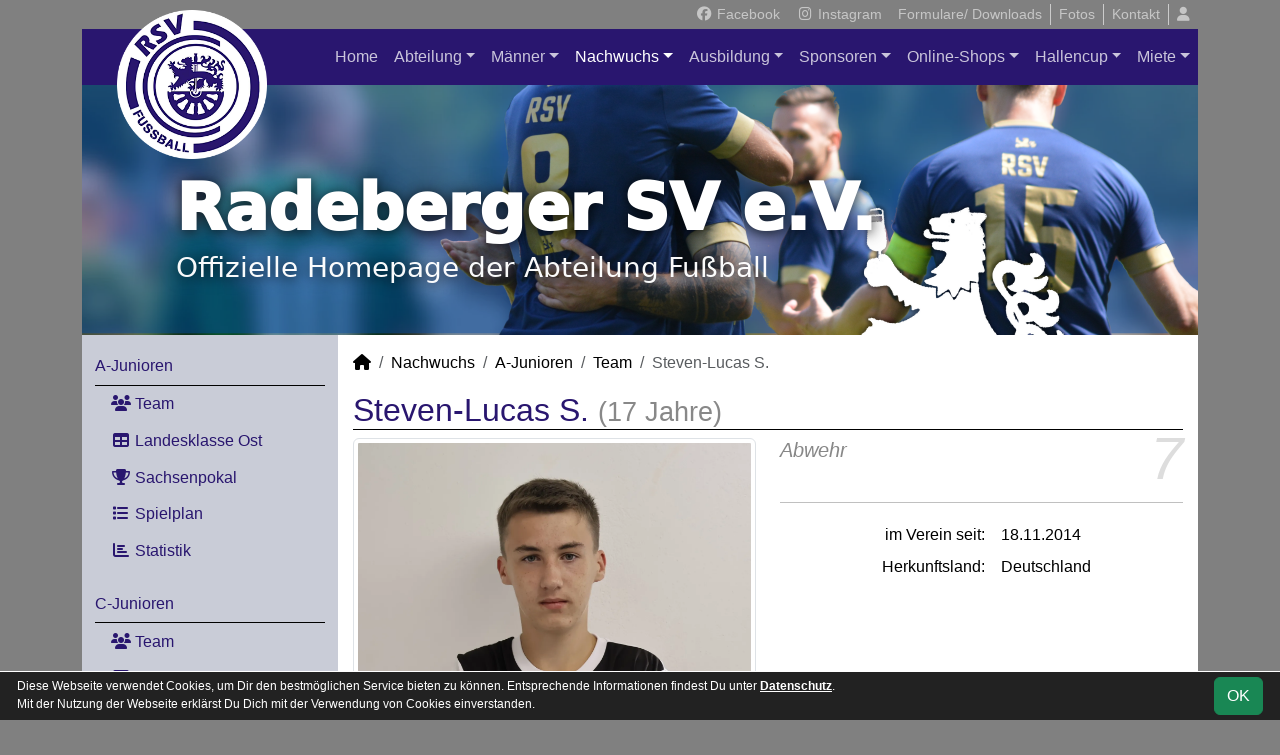

--- FILE ---
content_type: text/html; charset=utf-8
request_url: https://www.radebergersv-fussball.de/nachwuchs/spieler/394
body_size: 7156
content:
<!DOCTYPE HTML>
<html lang="de">
<head>
<title>Steven-Lucas S.</title>
<meta charset="utf-8">
<meta http-equiv="X-UA-Compatible" content="IE=edge">
<meta name="google-site-verification" content="9tG6049QuHKPKuop0XoNGAvuWTvc6pQETpAi5gn-16k">
<meta name="description" content="Auf der offiziellen Webseite des Radeberger SV, Abt. Fußball wird der Verein mit allen Mannschaften und Mitgliedern vorgestellt. Es gibt zahlreiche Statistiken zu Spieltag und Spielern, viele Fotos und vieles mehr. (C) soccero">
<meta name="keywords" content="Radeberger SV, Abt. Fußball e.V., Verein, Fussball, News, Fußball, Sportverein, scipmanager, soccero, Steven-Lucas S., Abwehr">
<meta name="author" content="zoommedia | www.soccero.de">
<meta name="viewport" content="width=device-width, initial-scale=1.0">
<link rel="icon" type="image/png" sizes="96x96" href="/favicon.png">
<link rel="icon" type="image/png" sizes="144x144" href="/templates/favicons/favicon-144x144.png">
<link rel="icon" type="image/png" sizes="192x192" href="/templates/favicons/favicon-192x192.png">
<link rel="icon" type="image/png" sizes="512x512" href="/templates/favicons/favicon-512x512.png">
<link rel="apple-touch-icon" type="image/png" sizes="180x180" href="/templates/favicons/apple-touch-icon.png">
<script async src="https://pagead2.googlesyndication.com/pagead/js/adsbygoogle.js?client=ca-pub-7540198011242886" crossorigin="anonymous"></script><link type="text/css" rel="stylesheet" href="/media/minified/core.bs5.min.css">
<link rel="stylesheet" type="text/css" href="/media/wp_scip/scip.core.css?20250714">
<link rel="stylesheet" type="text/css" href="/media/wp_scip/style.core.css?20230517">
<link rel="stylesheet" type="text/css" href="/templates/style.css">
<script>const CMSdevelop = 0; BSversion = 5; CMSmedia = '/media'; CMSwww = '';</script>
<script src="/media/core/core.head.js?20250507"></script>
<script src="/media/core/jquery/jquery-3.6.0.min.js"></script>
<script src="/media/core/axios/1.4.0/axios.min.js"></script><link rel="alternate" type="application/rss+xml" title="News" href="https://www.radebergersv-fussball.de/feed">
</head>
<body>
<div class="container">

  <!-- *****************************************************************************************************************************************
    HEADER
  ****************************************************************************************************************************************** -->
  <header>
    <!-- Wappen -->
    <a class="scip-wappen d-none d-lg-inline" href="/"></a>
    <a class="scip-wappen-md d-lg-none" href="/"></a>

    <!-- Button für Responsive Navigation -->
    <nav id="cms_nav_mobile_btn" class="d-block d-lg-none">
      <button class="navbar-toggler navbar-dark" type="button" data-bs-toggle="offcanvas" data-bs-target="#offcanvasMobile">
        <span class="navbar-toggler-icon"></span>
      </button>
    </nav>

    <!-- Responsive Navigation -->
    <!--  tabindex="-1" -> JS Fehler bei Login -> modal Maximum call stack size exceeded." -->
    <div class="offcanvas offcanvas-start" data-bs-scroll="true" tabindex="-1" id="offcanvasMobile" style="width:250px; max-width:80%">
      <div class="offcanvas-body p-0">
        <nav id="cms_nav_mobile"></nav>
      </div>
    </div>

    <nav class="navbar navbar-expand-md justify-content-end" id="cms_nav2"></nav>
    <div class="d-flex flex-column"><!-- PER OPTION reverse -->
     <nav class="navbar navbar-expand-md" id="cms_nav"></nav>
      <div class="scip-title">
      <div style="max-width: 980px; margin: 0 auto; padding: 10px; font-family: system-ui,-apple-system,Segoe UI,Roboto,Arial,sans-serif; text-align: left;">
<div style="color: #fff; font-weight: 950; letter-spacing: .2px; line-height: 1.05; font-size: clamp(36px,5.6vw,64px); text-shadow: 0 2px 12px rgba(0,0,0,.60),      0 0 22px rgba(0,0,0,.50);">Radeberger SV e.V.</div>
<div style="margin-top: 8px; color: #fff; font-size: clamp(18px,2.4vw,28px); opacity: .98; line-height: 1.25; text-shadow: 0 2px 12px rgba(0,0,0,.60),      0 0 22px rgba(0,0,0,.50);">Offizielle Homepage der Abteilung Fußball</div>
</div>    </div>
  </div>
 </header>

  <!-- *****************************************************************************************************************************************
    MAIN WRAPPER
  ****************************************************************************************************************************************** -->

  <main class="d-flex flex-row">
  <!-- *****************************************************************************************************************************************
    SIDEBAR
  ****************************************************************************************************************************************** -->
    <aside class="cms-sidebar d-none d-lg-block">
          	<nav id="cms_nav_sidebar"><a class="nav-item nav-link" href="/nachwuchs/a-junioren">A-Junioren</a><ul><li class="nav-item"><a class="nav-link" href="/nachwuchs/a-junioren/team"><i class="fas fa-users fa-fw"></i> Team</a></li><li class="nav-item"><a class="nav-link" href="/nachwuchs/a-junioren/liga"><i class="fas fa-table fa-fw"></i> Landesklasse Ost</a></li><li class="nav-item"><a class="nav-link" href="/nachwuchs/a-junioren/cup-656"><i class="fas fa-trophy fa-fw"></i> Sachsenpokal</a></li><li class="nav-item"><a class="nav-link" href="/nachwuchs/a-junioren/spiele"><i class="fas fa-list fa-fw"></i> Spielplan</a></li><li class="nav-item"><a class="nav-link" href="/nachwuchs/a-junioren/statistik"><i class="fas fa-chart-bar fa-fw"></i> Statistik</a></li></ul><a class="nav-item nav-link" href="/nachwuchs/c-junioren">C-Junioren</a><ul><li class="nav-item"><a class="nav-link" href="/nachwuchs/c-junioren/team"><i class="fas fa-users fa-fw"></i> Team</a></li><li class="nav-item"><a class="nav-link" href="/nachwuchs/c-junioren/liga-658"><i class="fas fa-table fa-fw"></i> Stadtliga A Quali 2</a></li><li class="nav-item"><a class="nav-link" href="/nachwuchs/c-junioren/liga-684"><i class="fas fa-table fa-fw"></i> Stadtliga A Meisterrunde</a></li><li class="nav-item"><a class="nav-link" href="/nachwuchs/c-junioren/liga"><i class="fas fa-table fa-fw"></i> Stadtliga B C-Junioren Abstiegsrunde</a></li><li class="nav-item"><a class="nav-link" href="/nachwuchs/c-junioren/spiele"><i class="fas fa-list fa-fw"></i> Spielplan</a></li><li class="nav-item"><a class="nav-link" href="/nachwuchs/c-junioren/statistik"><i class="fas fa-chart-bar fa-fw"></i> Statistik</a></li></ul><a class="nav-item nav-link" href="/nachwuchs/c2-junioren">C2-Junioren</a><ul><li class="nav-item"><a class="nav-link" href="/nachwuchs/c2-junioren/team"><i class="fas fa-users fa-fw"></i> Team</a></li><li class="nav-item"><a class="nav-link" href="/nachwuchs/c2-junioren/friendly-659"><i class="fas fa-trophy fa-fw"></i> Freundschaftsspiele</a></li><li class="nav-item"><a class="nav-link" href="/nachwuchs/c2-junioren/liga"><i class="fas fa-table fa-fw"></i> Stadtliga B Abstiegsrunde</a></li><li class="nav-item"><a class="nav-link" href="/nachwuchs/c2-junioren/spiele"><i class="fas fa-list fa-fw"></i> Spielplan</a></li><li class="nav-item"><a class="nav-link" href="/nachwuchs/c2-junioren/statistik"><i class="fas fa-chart-bar fa-fw"></i> Statistik</a></li></ul><a class="nav-item nav-link" href="/nachwuchs/d-junioren">D-Junioren</a><ul><li class="nav-item"><a class="nav-link" href="/nachwuchs/d-junioren/team"><i class="fas fa-users fa-fw"></i> Team</a></li><li class="nav-item"><a class="nav-link" href="/nachwuchs/d-junioren/liga-660"><i class="fas fa-table fa-fw"></i> Stadtoberliga Quali 2</a></li><li class="nav-item"><a class="nav-link" href="/nachwuchs/d-junioren/cup-673"><i class="fas fa-trophy fa-fw"></i> Stadtpokal Dresden</a></li><li class="nav-item"><a class="nav-link" href="/nachwuchs/d-junioren/cup-675"><i class="fas fa-trophy fa-fw"></i> Sachsenpokal</a></li><li class="nav-item"><a class="nav-link" href="/nachwuchs/d-junioren/liga"><i class="fas fa-table fa-fw"></i> Stadtoberliga Gold Herbst</a></li><li class="nav-item"><a class="nav-link" href="/nachwuchs/d-junioren/spiele"><i class="fas fa-list fa-fw"></i> Spielplan</a></li><li class="nav-item"><a class="nav-link" href="/nachwuchs/d-junioren/statistik"><i class="fas fa-chart-bar fa-fw"></i> Statistik</a></li></ul><a class="nav-item nav-link" href="/nachwuchs/d2-junioren">D2-Junioren</a><ul><li class="nav-item"><a class="nav-link" href="/nachwuchs/d2-junioren/team"><i class="fas fa-users fa-fw"></i> Team</a></li><li class="nav-item"><a class="nav-link" href="/nachwuchs/d2-junioren/liga-661"><i class="fas fa-table fa-fw"></i> Stadtliga A Pool 1 Quali 2</a></li><li class="nav-item"><a class="nav-link" href="/nachwuchs/d2-junioren/liga"><i class="fas fa-table fa-fw"></i> Stadtliga A Pool 1 Silber Herbst</a></li><li class="nav-item"><a class="nav-link" href="/nachwuchs/d2-junioren/spiele"><i class="fas fa-list fa-fw"></i> Spielplan</a></li><li class="nav-item"><a class="nav-link" href="/nachwuchs/d2-junioren/statistik"><i class="fas fa-chart-bar fa-fw"></i> Statistik</a></li></ul><a class="nav-item nav-link" href="/nachwuchs/d3-junioren">D3-Junioren</a><ul><li class="nav-item"><a class="nav-link" href="/nachwuchs/d3-junioren/team"><i class="fas fa-users fa-fw"></i> Team</a></li><li class="nav-item"><a class="nav-link" href="/nachwuchs/d3-junioren/liga-662"><i class="fas fa-table fa-fw"></i> Stadtliga A Pool 2 Quali 2</a></li><li class="nav-item"><a class="nav-link" href="/nachwuchs/d3-junioren/liga"><i class="fas fa-table fa-fw"></i> Stadtliga A Pool 2 Silber Herbst</a></li><li class="nav-item"><a class="nav-link" href="/nachwuchs/d3-junioren/spiele"><i class="fas fa-list fa-fw"></i> Spielplan</a></li><li class="nav-item"><a class="nav-link" href="/nachwuchs/d3-junioren/statistik"><i class="fas fa-chart-bar fa-fw"></i> Statistik</a></li></ul><a class="nav-item nav-link" href="/nachwuchs/d4-junioren">D4-Junioren</a><ul><li class="nav-item"><a class="nav-link" href="/nachwuchs/d4-junioren/team"><i class="fas fa-users fa-fw"></i> Team</a></li></ul><a class="nav-item nav-link" href="/nachwuchs/e-junioren">E-Junioren</a><ul><li class="nav-item"><a class="nav-link" href="/nachwuchs/e-junioren/team"><i class="fas fa-users fa-fw"></i> Team</a></li><li class="nav-item"><a class="nav-link" href="/nachwuchs/e-junioren/liga"><i class="fas fa-table fa-fw"></i> Pool grün (6gg6)</a></li></ul><a class="nav-item nav-link" href="/nachwuchs/e2-junioren">E2-Junioren</a><ul><li class="nav-item"><a class="nav-link" href="/nachwuchs/e2-junioren/team"><i class="fas fa-users fa-fw"></i> Team</a></li><li class="nav-item"><a class="nav-link" href="/nachwuchs/e2-junioren/liga"><i class="fas fa-table fa-fw"></i> Pool orange (6gg6)</a></li></ul><a class="nav-item nav-link" href="/nachwuchs/f-junioren">F-Junioren</a><ul><li class="nav-item"><a class="nav-link" href="/nachwuchs/f-junioren/team"><i class="fas fa-users fa-fw"></i> Team</a></li><li class="nav-item"><a class="nav-link" href="/nachwuchs/f-junioren/liga"><i class="fas fa-table fa-fw"></i> Pool grün (5gg5)</a></li></ul><a class="nav-item nav-link" href="/nachwuchs/f2-junioren">F2-Junioren</a><ul><li class="nav-item"><a class="nav-link" href="/nachwuchs/f2-junioren/team"><i class="fas fa-users fa-fw"></i> Team</a></li><li class="nav-item"><a class="nav-link" href="/nachwuchs/f2-junioren/liga"><i class="fas fa-table fa-fw"></i> Pool türkis (5gg5)</a></li></ul><a class="nav-item nav-link" href="/nachwuchs/f3-junioren">F3-Junioren</a><ul><li class="nav-item"><a class="nav-link" href="/nachwuchs/f3-junioren/team"><i class="fas fa-users fa-fw"></i> Team</a></li><li class="nav-item"><a class="nav-link" href="/nachwuchs/f3-junioren/liga"><i class="fas fa-table fa-fw"></i> Pool lila (3gg3)</a></li></ul><a class="nav-item nav-link" href="/nachwuchs/g-junioren">G-Junioren</a><ul><li class="nav-item"><a class="nav-link" href="/nachwuchs/g-junioren/team"><i class="fas fa-users fa-fw"></i> Team</a></li><li class="nav-item"><a class="nav-link" href="/nachwuchs/g-junioren/liga"><i class="fas fa-table fa-fw"></i> Stadtliga 3gg3</a></li></ul><a class="nav-item nav-link" href="/nachwuchs/archiv">Archiv</a><ul><li class="nav-item"><a class="nav-link" href="/nachwuchs/archiv/">2010 - 2024</a></li></ul></nav>
      <br><div class="scip-sponsor"><a href="/sponsoren/67-connex-steuer-und-wirtschaftsberatung-gmbh"><img alt="Connex Steuer- und Wirtschaftsberatung GmbH" src="/assets/img_sponsors/67.webp"></a></div><br><img style="margin-top:50px;" alt="powered by soccero" src="/media/wp_scip/img/powered_by_soccero.png">    </aside>

  <!-- *****************************************************************************************************************************************
    CONTENT
  ****************************************************************************************************************************************** -->
    <div class="cms-content pt-3 w-100">
      <nav aria-label="breadcrumb"><ol class="breadcrumb"><li class="breadcrumb-item"><a href="/"><i class="fas fa-home"></i></a></li><li class="breadcrumb-item"><a href="/nachwuchs">Nachwuchs</a></li><li class="breadcrumb-item"><a href="/nachwuchs/a-junioren">A-Junioren</a></li><li class="breadcrumb-item"><a href="/nachwuchs/a-junioren/team">Team</a></li><li class="breadcrumb-item active" aria-current="page">Steven-Lucas S.</li></ol></nav>      <nav id="cms_nav_content"></nav>
      <h1>Steven-Lucas S. <small class="text-muted">(17 Jahre)</small></h1><div class="row" >
<div class="col-md-6" >
    <img  src="/assets/img_players/large/394.webp" alt="Steven-Lucas S." class="img-thumbnail"></div>
<div class="col-md-6" >
   <div class="float-end">
     <span style="font-size:60px; color:#ddd; line-height:0.7em;"><em>7</em></span>
   </div>
   <span class="text-muted" style="font-size:20px; color2:#ccc;line-height:1.2em;"><em>Abwehr</em></span>
   <div class="clearfix"></div>
   <hr>
   <table class="table noline table-sm">
    
	  	  <tr>
	    <td class="quest">im Verein seit:</td>
	    <td class="reply">18.11.2014</td>
	  </tr>
	  	  	  <tr>
	    <td class="quest">Herkunftsland:</td>
	    <td class="reply">Deutschland</td>
	  </tr>
	  	  
		  		  		  		  		  		  	    </table>
    </div>
    </div>

<br>
<br>

<h2>Saisonstatistik</h2>

<div class="cms-offset-padding">
<table class="table noline cms-table-sticky">
  <thead>
    <tr class="line-color">
      <th class="d-none d-sm-table-cell py-0">&nbsp;</th>
      <th>&nbsp;</th>
      <th class="w5em text-center"><img src="/media/wp_scip/img/icon_matches.png" title="Spiele" alt="Spiele"></th>
      <th class="w5em text-center"><img src="/media/wp_scip/img/icon_goals.png" title="Tore" alt="Tore"></th>
      <th class="w5em text-center"><img src="/media/wp_scip/img/icon_assists.png" title="Vorlagen" alt="Vorlagen"></th>
      <th class="w5em text-center"><img src="/media/wp_scip/img/icon_yellow.png" title="Gelbe Karten" alt="Gelbe Karten"></th>
      <th class="w5em text-center"><img src="/media/wp_scip/img/icon_yellow_red.png" title="Gelb-Rote Karten" alt="Gelb-Rote Karten"></th>
      <th class="w5em text-center"><img src="/media/wp_scip/img/icon_red.png" title="Rote Karten" alt="Rote Karten"></th>
      <th class="w5em text-center"><img src="/media/wp_scip/img/icon_in.png" title="Einwechslungen" alt="Einwechslungen"></th>
      <th class="w5em text-center"><img src="/media/wp_scip/img/icon_out.png" title="Auswechslungen" alt="Auswechslungen"></th>
    </tr>
  </thead>
  <tbody>
	<tr class="bg1 line-top">
	  <td class="d-none d-sm-table-cell py-0"></td>
	  <td colspan="9" class="bold py-0"><div class="d-sm-none mt-2">2025/26</div></td>
	</tr>
	<tr class="bg1">
	  <td class="bold d-none d-sm-table-cell">2025/26</td>
	  <td class="nowrap">A-Junioren</td>
	  <td class="text-center"><a class="notd" href="/nachwuchs/statistik/spiele/2025-26/394/a-junioren">12</a></td>
	  <td class="text-center"><a class="notd" href="/nachwuchs/statistik/tore/2025-26/394/a-junioren">0</a></td>
	  <td class="text-center"><a class="notd" href="/nachwuchs/statistik/vorlagen/2025-26/394/a-junioren">0</a></td>
	  <td class="text-center"><a class="notd" href="/nachwuchs/statistik/gelbe-karten/2025-26/394/a-junioren">0</a></td>
	  <td class="text-center"><a class="notd" href="/nachwuchs/statistik/gelb-rote-karten/2025-26/394/a-junioren">0</a></td>
	  <td class="text-center"><a class="notd" href="/nachwuchs/statistik/rote-karten/2025-26/394/a-junioren">0</a></td>
	  <td class="text-center"><a class="notd" href="/nachwuchs/statistik/einwechslungen/2025-26/394/a-junioren">0</a></td>
	  <td class="text-center"><a class="notd" href="/nachwuchs/statistik/auswechslungen/2025-26/394/a-junioren">2</a></td>
 	 </tr>
	<tr class="bg0 line-top">
	  <td class="d-none d-sm-table-cell py-0"></td>
	  <td colspan="9" class="bold py-0"><div class="d-sm-none mt-2">2024/25</div></td>
	</tr>
	<tr class="bg0">
	  <td class="bold d-none d-sm-table-cell">2024/25</td>
	  <td class="nowrap">A-Junioren</td>
	  <td class="text-center"><a class="notd" href="/nachwuchs/statistik/spiele/2024-25/394/a-junioren">26</a></td>
	  <td class="text-center"><a class="notd" href="/nachwuchs/statistik/tore/2024-25/394/a-junioren">1</a></td>
	  <td class="text-center"><a class="notd" href="/nachwuchs/statistik/vorlagen/2024-25/394/a-junioren">2</a></td>
	  <td class="text-center"><a class="notd" href="/nachwuchs/statistik/gelbe-karten/2024-25/394/a-junioren">3</a></td>
	  <td class="text-center"><a class="notd" href="/nachwuchs/statistik/gelb-rote-karten/2024-25/394/a-junioren">0</a></td>
	  <td class="text-center"><a class="notd" href="/nachwuchs/statistik/rote-karten/2024-25/394/a-junioren">0</a></td>
	  <td class="text-center"><a class="notd" href="/nachwuchs/statistik/einwechslungen/2024-25/394/a-junioren">7</a></td>
	  <td class="text-center"><a class="notd" href="/nachwuchs/statistik/auswechslungen/2024-25/394/a-junioren">10</a></td>
 	 </tr>
	<tr class="bg1 line-top">
	  <td class="d-none d-sm-table-cell py-0"></td>
	  <td colspan="9" class="bold py-0"><div class="d-sm-none mt-2">2023/24</div></td>
	</tr>
	<tr class="bg1">
	  <td class="bold d-none d-sm-table-cell">2023/24</td>
	  <td class="nowrap">A-Junioren</td>
	  <td class="text-center"><a class="notd" href="/nachwuchs/statistik/spiele/2023-24/394/a-junioren">15</a></td>
	  <td class="text-center"><a class="notd" href="/nachwuchs/statistik/tore/2023-24/394/a-junioren">0</a></td>
	  <td class="text-center"><a class="notd" href="/nachwuchs/statistik/vorlagen/2023-24/394/a-junioren">2</a></td>
	  <td class="text-center"><a class="notd" href="/nachwuchs/statistik/gelbe-karten/2023-24/394/a-junioren">1</a></td>
	  <td class="text-center"><a class="notd" href="/nachwuchs/statistik/gelb-rote-karten/2023-24/394/a-junioren">0</a></td>
	  <td class="text-center"><a class="notd" href="/nachwuchs/statistik/rote-karten/2023-24/394/a-junioren">0</a></td>
	  <td class="text-center"><a class="notd" href="/nachwuchs/statistik/einwechslungen/2023-24/394/a-junioren">9</a></td>
	  <td class="text-center"><a class="notd" href="/nachwuchs/statistik/auswechslungen/2023-24/394/a-junioren">2</a></td>
 	 </tr>
	<tr class="bg0 line-top">
	  <td class="d-none d-sm-table-cell py-0"></td>
	  <td colspan="9" class="bold py-0"><div class="d-sm-none mt-2">2022/23</div></td>
	</tr>
	<tr class="bg0">
	  <td class="bold d-none d-sm-table-cell">2022/23</td>
	  <td class="nowrap">B-Junioren</td>
	  <td class="text-center"><a class="notd" href="/nachwuchs/statistik/spiele/2022-23/394/b-junioren">17</a></td>
	  <td class="text-center"><a class="notd" href="/nachwuchs/statistik/tore/2022-23/394/b-junioren">1</a></td>
	  <td class="text-center"><a class="notd" href="/nachwuchs/statistik/vorlagen/2022-23/394/b-junioren">6</a></td>
	  <td class="text-center"><a class="notd" href="/nachwuchs/statistik/gelbe-karten/2022-23/394/b-junioren">1</a></td>
	  <td class="text-center"><a class="notd" href="/nachwuchs/statistik/gelb-rote-karten/2022-23/394/b-junioren">0</a></td>
	  <td class="text-center"><a class="notd" href="/nachwuchs/statistik/rote-karten/2022-23/394/b-junioren">0</a></td>
	  <td class="text-center"><a class="notd" href="/nachwuchs/statistik/einwechslungen/2022-23/394/b-junioren">6</a></td>
	  <td class="text-center"><a class="notd" href="/nachwuchs/statistik/auswechslungen/2022-23/394/b-junioren">5</a></td>
 	 </tr>
	<tr class="bg1 line-top">
	  <td class="d-none d-sm-table-cell py-0"></td>
	  <td colspan="9" class="bold py-0"><div class="d-sm-none mt-2">2020/21</div></td>
	</tr>
	<tr class="bg1">
	  <td class="bold d-none d-sm-table-cell">2020/21</td>
	  <td class="nowrap">C-Junioren</td>
	  <td class="text-center"><a class="notd" href="/nachwuchs/statistik/spiele/2020-21/394/c-junioren">1</a></td>
	  <td class="text-center"><a class="notd" href="/nachwuchs/statistik/tore/2020-21/394/c-junioren">0</a></td>
	  <td class="text-center"><a class="notd" href="/nachwuchs/statistik/vorlagen/2020-21/394/c-junioren">0</a></td>
	  <td class="text-center"><a class="notd" href="/nachwuchs/statistik/gelbe-karten/2020-21/394/c-junioren">0</a></td>
	  <td class="text-center"><a class="notd" href="/nachwuchs/statistik/gelb-rote-karten/2020-21/394/c-junioren">0</a></td>
	  <td class="text-center"><a class="notd" href="/nachwuchs/statistik/rote-karten/2020-21/394/c-junioren">0</a></td>
	  <td class="text-center"><a class="notd" href="/nachwuchs/statistik/einwechslungen/2020-21/394/c-junioren">1</a></td>
	  <td class="text-center"><a class="notd" href="/nachwuchs/statistik/auswechslungen/2020-21/394/c-junioren">0</a></td>
 	 </tr>
	<tr class="bg0 line-top">
	  <td class="d-none d-sm-table-cell py-0"></td>
	  <td colspan="9" class="bold py-0"><div class="d-sm-none mt-2">2019/20</div></td>
	</tr>
	<tr class="bg0">
	  <td class="bold d-none d-sm-table-cell">2019/20</td>
	  <td class="nowrap">D-Junioren</td>
	  <td class="text-center"><a class="notd" href="/nachwuchs/statistik/spiele/2019-20/394/d-junioren">5</a></td>
	  <td class="text-center"><a class="notd" href="/nachwuchs/statistik/tore/2019-20/394/d-junioren">2</a></td>
	  <td class="text-center"><a class="notd" href="/nachwuchs/statistik/vorlagen/2019-20/394/d-junioren">0</a></td>
	  <td class="text-center"><a class="notd" href="/nachwuchs/statistik/gelbe-karten/2019-20/394/d-junioren">0</a></td>
	  <td class="text-center"><a class="notd" href="/nachwuchs/statistik/gelb-rote-karten/2019-20/394/d-junioren">0</a></td>
	  <td class="text-center"><a class="notd" href="/nachwuchs/statistik/rote-karten/2019-20/394/d-junioren">0</a></td>
	  <td class="text-center"><a class="notd" href="/nachwuchs/statistik/einwechslungen/2019-20/394/d-junioren">0</a></td>
	  <td class="text-center"><a class="notd" href="/nachwuchs/statistik/auswechslungen/2019-20/394/d-junioren">3</a></td>
 	 </tr>
	<tr class="bg1 line-top">
	  <td class="d-none d-sm-table-cell py-0"></td>
	  <td colspan="9" class="bold py-0"><div class="d-sm-none mt-2">2018/19</div></td>
	</tr>
	<tr class="bg1">
	  <td class="bold d-none d-sm-table-cell">2018/19</td>
	  <td class="nowrap">E-Junioren</td>
	  <td class="text-center"><a class="notd" href="/nachwuchs/statistik/spiele/2018-19/394/e-junioren">9</a></td>
	  <td class="text-center"><a class="notd" href="/nachwuchs/statistik/tore/2018-19/394/e-junioren">15</a></td>
	  <td class="text-center"><a class="notd" href="/nachwuchs/statistik/vorlagen/2018-19/394/e-junioren">8</a></td>
	  <td class="text-center"><a class="notd" href="/nachwuchs/statistik/gelbe-karten/2018-19/394/e-junioren">0</a></td>
	  <td class="text-center"><a class="notd" href="/nachwuchs/statistik/gelb-rote-karten/2018-19/394/e-junioren">0</a></td>
	  <td class="text-center"><a class="notd" href="/nachwuchs/statistik/rote-karten/2018-19/394/e-junioren">0</a></td>
	  <td class="text-center"><a class="notd" href="/nachwuchs/statistik/einwechslungen/2018-19/394/e-junioren">0</a></td>
	  <td class="text-center"><a class="notd" href="/nachwuchs/statistik/auswechslungen/2018-19/394/e-junioren">6</a></td>
 	 </tr>
	<tr class="bg0 line-top">
	  <td class="d-none d-sm-table-cell py-0"></td>
	  <td colspan="9" class="bold py-0"><div class="d-sm-none mt-2">2017/18</div></td>
	</tr>
	<tr class="bg0">
	  <td class="bold d-none d-sm-table-cell">2017/18</td>
	  <td class="nowrap">E-Junioren</td>
	  <td class="text-center"><a class="notd" href="/nachwuchs/statistik/spiele/2017-18/394/e-junioren">17</a></td>
	  <td class="text-center"><a class="notd" href="/nachwuchs/statistik/tore/2017-18/394/e-junioren">16</a></td>
	  <td class="text-center"><a class="notd" href="/nachwuchs/statistik/vorlagen/2017-18/394/e-junioren">5</a></td>
	  <td class="text-center"><a class="notd" href="/nachwuchs/statistik/gelbe-karten/2017-18/394/e-junioren">0</a></td>
	  <td class="text-center"><a class="notd" href="/nachwuchs/statistik/gelb-rote-karten/2017-18/394/e-junioren">0</a></td>
	  <td class="text-center"><a class="notd" href="/nachwuchs/statistik/rote-karten/2017-18/394/e-junioren">0</a></td>
	  <td class="text-center"><a class="notd" href="/nachwuchs/statistik/einwechslungen/2017-18/394/e-junioren">14</a></td>
	  <td class="text-center"><a class="notd" href="/nachwuchs/statistik/auswechslungen/2017-18/394/e-junioren">2</a></td>
 	 </tr>
	<tr class="bg0">
	  <td class="bold d-none d-sm-table-cell">&nbsp;</td>
	  <td class="nowrap">E2-Junioren</td>
	  <td class="text-center"><a class="notd" href="/nachwuchs/statistik/spiele/2017-18/394/e2-junioren">1</a></td>
	  <td class="text-center"><a class="notd" href="/nachwuchs/statistik/tore/2017-18/394/e2-junioren">3</a></td>
	  <td class="text-center"><a class="notd" href="/nachwuchs/statistik/vorlagen/2017-18/394/e2-junioren">1</a></td>
	  <td class="text-center"><a class="notd" href="/nachwuchs/statistik/gelbe-karten/2017-18/394/e2-junioren">0</a></td>
	  <td class="text-center"><a class="notd" href="/nachwuchs/statistik/gelb-rote-karten/2017-18/394/e2-junioren">0</a></td>
	  <td class="text-center"><a class="notd" href="/nachwuchs/statistik/rote-karten/2017-18/394/e2-junioren">0</a></td>
	  <td class="text-center"><a class="notd" href="/nachwuchs/statistik/einwechslungen/2017-18/394/e2-junioren">1</a></td>
	  <td class="text-center"><a class="notd" href="/nachwuchs/statistik/auswechslungen/2017-18/394/e2-junioren">0</a></td>
 	 </tr>
	<tr class="bg1 line-top">
	  <td class="d-none d-sm-table-cell py-0"></td>
	  <td colspan="9" class="bold py-0"><div class="d-sm-none mt-2">2016/17</div></td>
	</tr>
	<tr class="bg1">
	  <td class="bold d-none d-sm-table-cell">2016/17</td>
	  <td class="nowrap">F-Junioren</td>
	  <td class="text-center"><a class="notd" href="/nachwuchs/statistik/spiele/2016-17/394/f-junioren">17</a></td>
	  <td class="text-center"><a class="notd" href="/nachwuchs/statistik/tore/2016-17/394/f-junioren">23</a></td>
	  <td class="text-center"><a class="notd" href="/nachwuchs/statistik/vorlagen/2016-17/394/f-junioren">0</a></td>
	  <td class="text-center"><a class="notd" href="/nachwuchs/statistik/gelbe-karten/2016-17/394/f-junioren">0</a></td>
	  <td class="text-center"><a class="notd" href="/nachwuchs/statistik/gelb-rote-karten/2016-17/394/f-junioren">0</a></td>
	  <td class="text-center"><a class="notd" href="/nachwuchs/statistik/rote-karten/2016-17/394/f-junioren">0</a></td>
	  <td class="text-center"><a class="notd" href="/nachwuchs/statistik/einwechslungen/2016-17/394/f-junioren">0</a></td>
	  <td class="text-center"><a class="notd" href="/nachwuchs/statistik/auswechslungen/2016-17/394/f-junioren">12</a></td>
 	 </tr>
</tbody>
</table>
</div>
<h2>Gesamtstatistik</h2>
<div class="row">
	<div class="col-md-4 col-6">
	<table class="table noline table-sm">
	  <thead>
	    <tr>
	      <th class="bold" colspan="2">A-Junioren</th>
	    </tr>
	  </thead>
	  <tbody>
	    <tr>
	      <td class="text-end"><img alt="Spiele" src="/media/wp_scip/img/icon_matches_15.png">&nbsp;</td>
	      <td><a class="notd" href="/nachwuchs/statistik/spiele/ewig/394/a-junioren">53</a> Spiele</td>
	    </tr>
	    <tr>
	      <td class="text-end"><img alt="Tore" src="/media/wp_scip/img/icon_goals_15.png">&nbsp;</td>
	      <td><a class="notd" href="/nachwuchs/statistik/tore/ewig/394/a-junioren">1</a> Tor</td>
	    </tr>
	    <tr>
	      <td class="text-end"><img alt="Vorlagen" src="/media/wp_scip/img/icon_assists_15.png">&nbsp;</td>
	      <td><a class="notd" href="/nachwuchs/statistik/vorlagen/ewig/394/a-junioren">4</a> Vorlagen</td>
	    </tr>
	    <tr>
	      <td class="text-end"><img alt="Gelbe Karten" src="/media/wp_scip/img/icon_yellow_15.png">&nbsp;</td>
	      <td><a class="notd" href="/nachwuchs/statistik/gelbe-karten/ewig/394/a-junioren">4</a> Gelbe Karten</td>
	    </tr>
	    <tr>
	      <td class="text-end"><img alt="Gelb-Rote Karten" src="/media/wp_scip/img/icon_yellow_red_15.png">&nbsp;</td>
	      <td><a class="notd" href="/nachwuchs/statistik/gelb-rote-karten/ewig/394/a-junioren">0</a> Gelb-Rote Karten</td>
	    </tr>
	    <tr>
	      <td class="text-end"><img alt="Gelb-Rote Karten" src="/media/wp_scip/img/icon_red_15.png">&nbsp;</td>
	      <td><a class="notd" href="/nachwuchs/statistik/rote-karten/ewig/394/a-junioren">0</a> Rote Karten</td>
	    </tr>
	    <tr>
	      <td class="text-end bold large text-muted-2">S&nbsp;</td>
	      <td>37 Siege</td>
	      	    </tr>
	    <tr>
	      <td class="text-end bold large text-muted-2">U&nbsp;</td>
	      <td>4 Unentschieden</td>
	    </tr>
	    <tr>
	      <td class="text-end bold large text-muted-2">N&nbsp;</td>
	      <td>13 Niederlagen</td>
	    </tr>
	  </tbody>
	</table>
	</div>
	<div class="col-md-4 col-6">
	<table class="table noline table-sm">
	  <thead>
	    <tr>
	      <th class="bold" colspan="2">B-Junioren</th>
	    </tr>
	  </thead>
	  <tbody>
	    <tr>
	      <td class="text-end"><img alt="Spiele" src="/media/wp_scip/img/icon_matches_15.png">&nbsp;</td>
	      <td><a class="notd" href="/nachwuchs/statistik/spiele/ewig/394/b-junioren">17</a> Spiele</td>
	    </tr>
	    <tr>
	      <td class="text-end"><img alt="Tore" src="/media/wp_scip/img/icon_goals_15.png">&nbsp;</td>
	      <td><a class="notd" href="/nachwuchs/statistik/tore/ewig/394/b-junioren">1</a> Tor</td>
	    </tr>
	    <tr>
	      <td class="text-end"><img alt="Vorlagen" src="/media/wp_scip/img/icon_assists_15.png">&nbsp;</td>
	      <td><a class="notd" href="/nachwuchs/statistik/vorlagen/ewig/394/b-junioren">6</a> Vorlagen</td>
	    </tr>
	    <tr>
	      <td class="text-end"><img alt="Gelbe Karten" src="/media/wp_scip/img/icon_yellow_15.png">&nbsp;</td>
	      <td><a class="notd" href="/nachwuchs/statistik/gelbe-karten/ewig/394/b-junioren">1</a> Gelbe Karte</td>
	    </tr>
	    <tr>
	      <td class="text-end"><img alt="Gelb-Rote Karten" src="/media/wp_scip/img/icon_yellow_red_15.png">&nbsp;</td>
	      <td><a class="notd" href="/nachwuchs/statistik/gelb-rote-karten/ewig/394/b-junioren">0</a> Gelb-Rote Karten</td>
	    </tr>
	    <tr>
	      <td class="text-end"><img alt="Gelb-Rote Karten" src="/media/wp_scip/img/icon_red_15.png">&nbsp;</td>
	      <td><a class="notd" href="/nachwuchs/statistik/rote-karten/ewig/394/b-junioren">0</a> Rote Karten</td>
	    </tr>
	    <tr>
	      <td class="text-end bold large text-muted-2">S&nbsp;</td>
	      <td>6 Siege</td>
	      	    </tr>
	    <tr>
	      <td class="text-end bold large text-muted-2">U&nbsp;</td>
	      <td>3 Unentschieden</td>
	    </tr>
	    <tr>
	      <td class="text-end bold large text-muted-2">N&nbsp;</td>
	      <td>8 Niederlagen</td>
	    </tr>
	  </tbody>
	</table>
	</div>
	<div class="col-md-4 col-6">
	<table class="table noline table-sm">
	  <thead>
	    <tr>
	      <th class="bold" colspan="2">C-Junioren</th>
	    </tr>
	  </thead>
	  <tbody>
	    <tr>
	      <td class="text-end"><img alt="Spiele" src="/media/wp_scip/img/icon_matches_15.png">&nbsp;</td>
	      <td><a class="notd" href="/nachwuchs/statistik/spiele/ewig/394/c-junioren">1</a> Spiel</td>
	    </tr>
	    <tr>
	      <td class="text-end"><img alt="Tore" src="/media/wp_scip/img/icon_goals_15.png">&nbsp;</td>
	      <td><a class="notd" href="/nachwuchs/statistik/tore/ewig/394/c-junioren">0</a> Tore</td>
	    </tr>
	    <tr>
	      <td class="text-end"><img alt="Vorlagen" src="/media/wp_scip/img/icon_assists_15.png">&nbsp;</td>
	      <td><a class="notd" href="/nachwuchs/statistik/vorlagen/ewig/394/c-junioren">0</a> Vorlagen</td>
	    </tr>
	    <tr>
	      <td class="text-end"><img alt="Gelbe Karten" src="/media/wp_scip/img/icon_yellow_15.png">&nbsp;</td>
	      <td><a class="notd" href="/nachwuchs/statistik/gelbe-karten/ewig/394/c-junioren">0</a> Gelbe Karten</td>
	    </tr>
	    <tr>
	      <td class="text-end"><img alt="Gelb-Rote Karten" src="/media/wp_scip/img/icon_yellow_red_15.png">&nbsp;</td>
	      <td><a class="notd" href="/nachwuchs/statistik/gelb-rote-karten/ewig/394/c-junioren">0</a> Gelb-Rote Karten</td>
	    </tr>
	    <tr>
	      <td class="text-end"><img alt="Gelb-Rote Karten" src="/media/wp_scip/img/icon_red_15.png">&nbsp;</td>
	      <td><a class="notd" href="/nachwuchs/statistik/rote-karten/ewig/394/c-junioren">0</a> Rote Karten</td>
	    </tr>
	    <tr>
	      <td class="text-end bold large text-muted-2">S&nbsp;</td>
	      <td>0 Siege</td>
	      	    </tr>
	    <tr>
	      <td class="text-end bold large text-muted-2">U&nbsp;</td>
	      <td>0 Unentschieden</td>
	    </tr>
	    <tr>
	      <td class="text-end bold large text-muted-2">N&nbsp;</td>
	      <td>1 Niederlage</td>
	    </tr>
	  </tbody>
	</table>
	</div>
	<div class="col-md-4 col-6">
	<table class="table noline table-sm">
	  <thead>
	    <tr>
	      <th class="bold" colspan="2">D-Junioren</th>
	    </tr>
	  </thead>
	  <tbody>
	    <tr>
	      <td class="text-end"><img alt="Spiele" src="/media/wp_scip/img/icon_matches_15.png">&nbsp;</td>
	      <td><a class="notd" href="/nachwuchs/statistik/spiele/ewig/394/d-junioren">5</a> Spiele</td>
	    </tr>
	    <tr>
	      <td class="text-end"><img alt="Tore" src="/media/wp_scip/img/icon_goals_15.png">&nbsp;</td>
	      <td><a class="notd" href="/nachwuchs/statistik/tore/ewig/394/d-junioren">2</a> Tore</td>
	    </tr>
	    <tr>
	      <td class="text-end"><img alt="Vorlagen" src="/media/wp_scip/img/icon_assists_15.png">&nbsp;</td>
	      <td><a class="notd" href="/nachwuchs/statistik/vorlagen/ewig/394/d-junioren">0</a> Vorlagen</td>
	    </tr>
	    <tr>
	      <td class="text-end"><img alt="Gelbe Karten" src="/media/wp_scip/img/icon_yellow_15.png">&nbsp;</td>
	      <td><a class="notd" href="/nachwuchs/statistik/gelbe-karten/ewig/394/d-junioren">0</a> Gelbe Karten</td>
	    </tr>
	    <tr>
	      <td class="text-end"><img alt="Gelb-Rote Karten" src="/media/wp_scip/img/icon_yellow_red_15.png">&nbsp;</td>
	      <td><a class="notd" href="/nachwuchs/statistik/gelb-rote-karten/ewig/394/d-junioren">0</a> Gelb-Rote Karten</td>
	    </tr>
	    <tr>
	      <td class="text-end"><img alt="Gelb-Rote Karten" src="/media/wp_scip/img/icon_red_15.png">&nbsp;</td>
	      <td><a class="notd" href="/nachwuchs/statistik/rote-karten/ewig/394/d-junioren">0</a> Rote Karten</td>
	    </tr>
	    <tr>
	      <td class="text-end bold large text-muted-2">S&nbsp;</td>
	      <td>2 Siege</td>
	      	    </tr>
	    <tr>
	      <td class="text-end bold large text-muted-2">U&nbsp;</td>
	      <td>0 Unentschieden</td>
	    </tr>
	    <tr>
	      <td class="text-end bold large text-muted-2">N&nbsp;</td>
	      <td>3 Niederlagen</td>
	    </tr>
	  </tbody>
	</table>
	</div>
	<div class="col-md-4 col-6">
	<table class="table noline table-sm">
	  <thead>
	    <tr>
	      <th class="bold" colspan="2">E-Junioren</th>
	    </tr>
	  </thead>
	  <tbody>
	    <tr>
	      <td class="text-end"><img alt="Spiele" src="/media/wp_scip/img/icon_matches_15.png">&nbsp;</td>
	      <td><a class="notd" href="/nachwuchs/statistik/spiele/ewig/394/e-junioren">26</a> Spiele</td>
	    </tr>
	    <tr>
	      <td class="text-end"><img alt="Tore" src="/media/wp_scip/img/icon_goals_15.png">&nbsp;</td>
	      <td><a class="notd" href="/nachwuchs/statistik/tore/ewig/394/e-junioren">31</a> Tore</td>
	    </tr>
	    <tr>
	      <td class="text-end"><img alt="Vorlagen" src="/media/wp_scip/img/icon_assists_15.png">&nbsp;</td>
	      <td><a class="notd" href="/nachwuchs/statistik/vorlagen/ewig/394/e-junioren">13</a> Vorlagen</td>
	    </tr>
	    <tr>
	      <td class="text-end"><img alt="Gelbe Karten" src="/media/wp_scip/img/icon_yellow_15.png">&nbsp;</td>
	      <td><a class="notd" href="/nachwuchs/statistik/gelbe-karten/ewig/394/e-junioren">0</a> Gelbe Karten</td>
	    </tr>
	    <tr>
	      <td class="text-end"><img alt="Gelb-Rote Karten" src="/media/wp_scip/img/icon_yellow_red_15.png">&nbsp;</td>
	      <td><a class="notd" href="/nachwuchs/statistik/gelb-rote-karten/ewig/394/e-junioren">0</a> Gelb-Rote Karten</td>
	    </tr>
	    <tr>
	      <td class="text-end"><img alt="Gelb-Rote Karten" src="/media/wp_scip/img/icon_red_15.png">&nbsp;</td>
	      <td><a class="notd" href="/nachwuchs/statistik/rote-karten/ewig/394/e-junioren">0</a> Rote Karten</td>
	    </tr>
	    <tr>
	      <td class="text-end bold large text-muted-2">S&nbsp;</td>
	      <td>22 Siege</td>
	      	    </tr>
	    <tr>
	      <td class="text-end bold large text-muted-2">U&nbsp;</td>
	      <td>2 Unentschieden</td>
	    </tr>
	    <tr>
	      <td class="text-end bold large text-muted-2">N&nbsp;</td>
	      <td>2 Niederlagen</td>
	    </tr>
	  </tbody>
	</table>
	</div>
	<div class="col-md-4 col-6">
	<table class="table noline table-sm">
	  <thead>
	    <tr>
	      <th class="bold" colspan="2">E2-Junioren</th>
	    </tr>
	  </thead>
	  <tbody>
	    <tr>
	      <td class="text-end"><img alt="Spiele" src="/media/wp_scip/img/icon_matches_15.png">&nbsp;</td>
	      <td><a class="notd" href="/nachwuchs/statistik/spiele/ewig/394/e2-junioren">1</a> Spiel</td>
	    </tr>
	    <tr>
	      <td class="text-end"><img alt="Tore" src="/media/wp_scip/img/icon_goals_15.png">&nbsp;</td>
	      <td><a class="notd" href="/nachwuchs/statistik/tore/ewig/394/e2-junioren">3</a> Tore</td>
	    </tr>
	    <tr>
	      <td class="text-end"><img alt="Vorlagen" src="/media/wp_scip/img/icon_assists_15.png">&nbsp;</td>
	      <td><a class="notd" href="/nachwuchs/statistik/vorlagen/ewig/394/e2-junioren">1</a> Vorlage</td>
	    </tr>
	    <tr>
	      <td class="text-end"><img alt="Gelbe Karten" src="/media/wp_scip/img/icon_yellow_15.png">&nbsp;</td>
	      <td><a class="notd" href="/nachwuchs/statistik/gelbe-karten/ewig/394/e2-junioren">0</a> Gelbe Karten</td>
	    </tr>
	    <tr>
	      <td class="text-end"><img alt="Gelb-Rote Karten" src="/media/wp_scip/img/icon_yellow_red_15.png">&nbsp;</td>
	      <td><a class="notd" href="/nachwuchs/statistik/gelb-rote-karten/ewig/394/e2-junioren">0</a> Gelb-Rote Karten</td>
	    </tr>
	    <tr>
	      <td class="text-end"><img alt="Gelb-Rote Karten" src="/media/wp_scip/img/icon_red_15.png">&nbsp;</td>
	      <td><a class="notd" href="/nachwuchs/statistik/rote-karten/ewig/394/e2-junioren">0</a> Rote Karten</td>
	    </tr>
	    <tr>
	      <td class="text-end bold large text-muted-2">S&nbsp;</td>
	      <td>1 Sieg</td>
	      	    </tr>
	    <tr>
	      <td class="text-end bold large text-muted-2">U&nbsp;</td>
	      <td>0 Unentschieden</td>
	    </tr>
	    <tr>
	      <td class="text-end bold large text-muted-2">N&nbsp;</td>
	      <td>0 Niederlagen</td>
	    </tr>
	  </tbody>
	</table>
	</div>
	<div class="col-md-4 col-6">
	<table class="table noline table-sm">
	  <thead>
	    <tr>
	      <th class="bold" colspan="2">F-Junioren</th>
	    </tr>
	  </thead>
	  <tbody>
	    <tr>
	      <td class="text-end"><img alt="Spiele" src="/media/wp_scip/img/icon_matches_15.png">&nbsp;</td>
	      <td><a class="notd" href="/nachwuchs/statistik/spiele/ewig/394/f-junioren">17</a> Spiele</td>
	    </tr>
	    <tr>
	      <td class="text-end"><img alt="Tore" src="/media/wp_scip/img/icon_goals_15.png">&nbsp;</td>
	      <td><a class="notd" href="/nachwuchs/statistik/tore/ewig/394/f-junioren">23</a> Tore</td>
	    </tr>
	    <tr>
	      <td class="text-end"><img alt="Vorlagen" src="/media/wp_scip/img/icon_assists_15.png">&nbsp;</td>
	      <td><a class="notd" href="/nachwuchs/statistik/vorlagen/ewig/394/f-junioren">0</a> Vorlagen</td>
	    </tr>
	    <tr>
	      <td class="text-end"><img alt="Gelbe Karten" src="/media/wp_scip/img/icon_yellow_15.png">&nbsp;</td>
	      <td><a class="notd" href="/nachwuchs/statistik/gelbe-karten/ewig/394/f-junioren">0</a> Gelbe Karten</td>
	    </tr>
	    <tr>
	      <td class="text-end"><img alt="Gelb-Rote Karten" src="/media/wp_scip/img/icon_yellow_red_15.png">&nbsp;</td>
	      <td><a class="notd" href="/nachwuchs/statistik/gelb-rote-karten/ewig/394/f-junioren">0</a> Gelb-Rote Karten</td>
	    </tr>
	    <tr>
	      <td class="text-end"><img alt="Gelb-Rote Karten" src="/media/wp_scip/img/icon_red_15.png">&nbsp;</td>
	      <td><a class="notd" href="/nachwuchs/statistik/rote-karten/ewig/394/f-junioren">0</a> Rote Karten</td>
	    </tr>
	    <tr>
	      <td class="text-end bold large text-muted-2">S&nbsp;</td>
	      <td>12 Siege</td>
	      	    </tr>
	    <tr>
	      <td class="text-end bold large text-muted-2">U&nbsp;</td>
	      <td>0 Unentschieden</td>
	    </tr>
	    <tr>
	      <td class="text-end bold large text-muted-2">N&nbsp;</td>
	      <td>5 Niederlagen</td>
	    </tr>
	  </tbody>
	</table>
	</div>
	<div class="col-md-4 col-6">
	<table class="table noline table-sm">
	  <thead>
	    <tr>
	      <th class="bold" colspan="2">ALLE MANNSCHAFTEN</th>
	    </tr>
	  </thead>
	  <tbody>
	    <tr>
	      <td class="text-end"><img alt="Spiele" src="/media/wp_scip/img/icon_matches_15.png">&nbsp;</td>
	      <td><a class="notd" href="/nachwuchs/statistik/spiele/ewig/394/">120</a> Spiele</td>
	    </tr>
	    <tr>
	      <td class="text-end"><img alt="Tore" src="/media/wp_scip/img/icon_goals_15.png">&nbsp;</td>
	      <td><a class="notd" href="/nachwuchs/statistik/tore/ewig/394/">61</a> Tore</td>
	    </tr>
	    <tr>
	      <td class="text-end"><img alt="Vorlagen" src="/media/wp_scip/img/icon_assists_15.png">&nbsp;</td>
	      <td><a class="notd" href="/nachwuchs/statistik/vorlagen/ewig/394/">24</a> Vorlagen</td>
	    </tr>
	    <tr>
	      <td class="text-end"><img alt="Gelbe Karten" src="/media/wp_scip/img/icon_yellow_15.png">&nbsp;</td>
	      <td><a class="notd" href="/nachwuchs/statistik/gelbe-karten/ewig/394/">5</a> Gelbe Karten</td>
	    </tr>
	    <tr>
	      <td class="text-end"><img alt="Gelb-Rote Karten" src="/media/wp_scip/img/icon_yellow_red_15.png">&nbsp;</td>
	      <td><a class="notd" href="/nachwuchs/statistik/gelb-rote-karten/ewig/394/">0</a> Gelb-Rote Karten</td>
	    </tr>
	    <tr>
	      <td class="text-end"><img alt="Gelb-Rote Karten" src="/media/wp_scip/img/icon_red_15.png">&nbsp;</td>
	      <td><a class="notd" href="/nachwuchs/statistik/rote-karten/ewig/394/">0</a> Rote Karten</td>
	    </tr>
	    <tr>
	      <td class="text-end bold large text-muted-2">S&nbsp;</td>
	      <td>80 Siege</td>
	      	    </tr>
	    <tr>
	      <td class="text-end bold large text-muted-2">U&nbsp;</td>
	      <td>9 Unentschieden</td>
	    </tr>
	    <tr>
	      <td class="text-end bold large text-muted-2">N&nbsp;</td>
	      <td>32 Niederlagen</td>
	    </tr>
	  </tbody>
	</table>
	</div>
</div>
      <div class="text-center my-4"><div class="mx-auto my-5"><a href="https://soccero.de/teste-empfehle-kassiere/"><img src="/media/wp_scip/ad_partner/soccero_animated_empfehlung.gif"></a></div><ins class="adsbygoogle my-5" style="display:block" data-ad-client="ca-pub-7540198011242886" data-ad-slot="9927544666" data-ad-format="auto" data-full-width-responsive="true"></ins>
					<script>(adsbygoogle = window.adsbygoogle || []).push({});</script></div>
    </div>
</main>

  <!-- *****************************************************************************************************************************************
    FOOTER
  ****************************************************************************************************************************************** -->
  <footer class="row g-0">
    <div class="col-md-4">
        <a class="nav-link d-inline-block lh1-3 nowrap" href="https://www.soccero.de">
          <img src="/media/wp_scip/img/logo_soccero_silver_35.png" alt="soccero" class="footer-logo float-start">
          <span>soccero.de<br>
            <span class="small-2 text-muted">&copy; 2006 - 2026</span>
          </span>
        </a>
    </div>
    <div class="col-md-8">
      <div> <!-- div notwendig für scss -->
        <nav id="cms_nav_footer"></nav>
      </div>
    </div>
  </footer>
</div>



<!-- COOKIE-SNIPPET -->
<div id="cookieLaw" style="display:none; position:fixed;bottom:0;left:0;right:0;background:#222;color:#fff; padding:5px; border-top:1px solid #fff; font-size:12px; z-index:15000;">
  <div class="container">
    <button class="btn btn-success" style="position: relative; float: right;">OK</button>
    <div style="margin-right:80px;">
     	Diese Webseite verwendet Cookies, um Dir den bestmöglichen Service bieten zu können.
	Entsprechende Informationen findest Du unter <a style="color:#fff" class="bold" href="/datenschutz#cookies">Datenschutz</a>.<br>
	Mit der Nutzung der Webseite erklärst Du Dich mit der Verwendung von Cookies einverstanden.
    </div>
  </div>
</div>
<script>
const page_nav = {"1":{"account":{"url_name":"account","class":"nav_account","link_name":"<i class=\"toolTip fas fa-user\" title=\"Admin-Login\"><\/i>","a_class":"popup fadein"},"cms_1":{"link_name":"Home","url_name":"","class":"nav"},"cms_19":{"link_name":"News","url_name":"news","hidden":true,"class":null},"cms_20":{"link_name":"soccero","url_name":"s","hidden":true,"class":null},"cms_25":{"link_name":"Schiedsrichter gesucht","url_name":"schiedsrichter-gesucht","hidden":true,"class":null},"cms_24":{"link_name":"\u00dcbungsleiter gesucht","url_name":"uebungsleiter-gesucht","hidden":true,"class":null},"cms_35":{"link_name":"Nachwuchskonzept","url_name":"nachwuchskonzept","hidden":true,"class":null},"cms_2":{"link_name":"Abteilung","url_name":"abteilung","class":"nav"},"cms_3":{"link_name":"M\u00e4nner","url_name":"maenner","class":"nav"},"cms_5":{"link_name":"Nachwuchs","url_name":"nachwuchs","class":"nav"},"cms_43":{"link_name":"Ausbildung","url_name":"ausbildung","class":"nav"},"cms_7":{"link_name":"Sponsoren","url_name":"sponsoren","class":"nav"},"cms_40":{"link_name":"Online-Shops","url_name":"online-shops","class":"nav"},"cms_26":{"link_name":"Hallencup","url_name":"hallencup","class":"nav"},"cms_49":{"link_name":"Miete","url_name":"miete","class":"nav"},"cms_23":{"link_name":"Formulare\/ Downloads","url_name":"formulare-downloads","class":"nav2"},"cms_6":{"link_name":"Fotos","url_name":"fotos","class":"nav2"},"cms_11":{"link_name":"Kontakt","url_name":"kontakt","class":"nav2"},"cms_10":{"link_name":"Besucherstatistik","url_name":"besucherstatistik","class":"footer"},"cms_12":{"link_name":"Impressum","url_name":"impressum","class":"footer"},"cms_33":{"link_name":"Datenschutz","url_name":"datenschutz","class":"footer"}},"cms_1":{"1":{"link_name":"<i class=\"fas fa-home\"><\/i>","url_name":"","hidden":true}},"cms_30":{"cms_31":{"link_name":"Juniorinnen","url_name":"juniorinnen","hidden":true},"cms_32":{"link_name":"Frauen","url_name":"frauen","hidden":true}},"cms_2":{"cms_14":{"link_name":"Abteilungsleitung","url_name":"abteilungsleitung"},"cms_15":{"link_name":"Schiedsrichter","url_name":"schiedsrichter"},"cms_16":{"link_name":"Mannschaften","url_name":"mannschaften"},"cms_17":{"link_name":"Trainingszeiten","url_name":"trainingszeiten"},"cms_18":{"link_name":"Anschrift","url_name":"anschrift"}},"cms_7":{"cms_36":{"link_name":"Sponsor werden","url_name":"sponsor-werden"}},"cms_43":{"cms_44":{"link_name":"Ausbildungskonzept","url_name":"ausbildungskonzept"},"cms_46":{"link_name":"\u00dcbungsleiter","url_name":"uebungsleiter"},"cms_45":{"link_name":"Schiedsrichterausbildung","url_name":"schiedsrichterausbildung"}},"cms_26":{"cms_48":{"link_name":"Teilnehmer","url_name":"teilnehmer"},"cms_47":{"link_name":"Zeitplan","url_name":"zeitplan"}},"cms_49":{"cms_50":{"link_name":"Vereinsbus","url_name":"vereinsbus"},"cms_51":{"link_name":"Grillh\u00fctte","url_name":"grillhuette"},"cms_52":{"link_name":"Inventar\/Sonstige Gegenst\u00e4nde","url_name":"inventar-sonstige-gegenstaende"}},"cms_40":{"cms_54":{"link_name":"Fanshop","url_name":"fanshop"},"cms_53":{"link_name":"Ticketshop","url_name":"ticketshop"},"cms_55":{"link_name":"Vereinsausstattung","url_name":"vereinsausstattung"}},"cms_50":{"cms_56":{"link_name":"Terminanfrage Fu\u00dfballbus","url_name":"terminanfrage-fussballbus"},"cms_58":{"link_name":"Bus-Sponsoren","url_name":"bus-sponsoren"}},"cms_3":{"scip_team_1":{"url_name":"erste","link_name":"1.M\u00e4nner"},"scip_team_2":{"url_name":"zweite","link_name":"2.M\u00e4nner"},"scip_team_8":{"url_name":"alte-herren","link_name":"Alte Herren"},"scip_team_35":{"url_name":"alte-herren-2","link_name":"Alte Herren \u00dc50"},"scip_team_61":{"url_name":"alte-herren-60","link_name":"Alte Herren \u00dc60"},"scip_stats_men":{"url_name":"statistik","link_name":"Spielerstatistik"},"scip_archiv_men":{"url_name":"archiv","link_name":"Archiv"}},"scip_team_1":{"scip_squad_1":{"url_name":"team","link_name":"Team","icon":"fas fa-users"},"scip_league_1-646":{"url_name":"liga","link_name":"Sachsenklasse Ost","icon":"fas fa-table"},"scip_league_1-651":{"url_name":"cup-651","link_name":"Sachsenpokal","icon":"fas fa-trophy"},"scip_matches_1":{"url_name":"spiele","link_name":"Spielplan","icon":"fas fa-list"},"scip_teamsstats_1":{"url_name":"statistik","link_name":"Statistik","icon":"fas fa-chart-bar"}},"scip_team_2":{"scip_squad_2":{"url_name":"team","link_name":"Team","icon":"fas fa-users"},"scip_league_2-647":{"url_name":"liga","link_name":"Stadtliga B Dresden","icon":"fas fa-table"},"scip_matches_2":{"url_name":"spiele","link_name":"Spielplan","icon":"fas fa-list"},"scip_teamsstats_2":{"url_name":"statistik","link_name":"Statistik","icon":"fas fa-chart-bar"}},"scip_team_8":{"scip_squad_8":{"url_name":"team","link_name":"Team","icon":"fas fa-users"},"scip_league_8-648":{"url_name":"liga","link_name":"Stadtoberliga Dresden","icon":"fas fa-table"},"scip_league_8-677":{"url_name":"cup-677","link_name":"Stadtpokal Dresden","icon":"fas fa-trophy"},"scip_matches_8":{"url_name":"spiele","link_name":"Spielplan","icon":"fas fa-list"},"scip_teamsstats_8":{"url_name":"statistik","link_name":"Statistik","icon":"fas fa-chart-bar"}},"scip_team_35":{"scip_squad_35":{"url_name":"team","link_name":"Team","icon":"fas fa-users"},"scip_league_35-649":{"url_name":"liga","link_name":"Stadtliga \u00dc50 Dresden","icon":"fas fa-table"},"scip_matches_35":{"url_name":"spiele","link_name":"Spielplan","icon":"fas fa-list"},"scip_teamsstats_35":{"url_name":"statistik","link_name":"Statistik","icon":"fas fa-chart-bar"}},"scip_team_61":{"scip_squad_61":{"url_name":"team","link_name":"Team","icon":"fas fa-users"},"scip_league_61-678":{"url_name":"liga","link_name":"Stadtliga \u00dc60","icon":"fas fa-table"},"scip_matches_61":{"url_name":"spiele","link_name":"Spielplan","icon":"fas fa-list"},"scip_teamsstats_61":{"url_name":"statistik","link_name":"Statistik","icon":"fas fa-chart-bar"}},"scip_stats_men":{"scip_stats_men_spiele":{"url_name":"spiele","link_name":"Spiele"},"scip_stats_men_tore":{"url_name":"tore","link_name":"Tore"},"scip_stats_men_vorlagen":{"url_name":"vorlagen","link_name":"Assists"},"scip_stats_men_scorer":{"url_name":"scorer","link_name":"Scorer"},"scip_stats_men_suender":{"url_name":"suender","link_name":"S\u00fcnder"},"scip_stats_men_gelbe-karten":{"url_name":"gelbe-karten","link_name":"Gelbe Karten","hidden":true},"scip_stats_men_gelb-rote-karten":{"url_name":"gelb-rote-karten","link_name":"Gelb-Rote Karten","hidden":true},"scip_stats_men_rote-karten":{"url_name":"rote-karten","link_name":"Rote Karten","hidden":true},"scip_stats_men_einwechslungen":{"url_name":"einwechslungen","link_name":"Einwechslungen","hidden":true},"scip_stats_men_auswechslungen":{"url_name":"auswechslungen","link_name":"Auswechslungen","hidden":true}},"scip_archiv_men":{"scip_archiv_men_sub":{"url_name":"","link_name":"2010 - 2024"}},"cms_5":{"scip_team_10":{"url_name":"a-junioren","link_name":"A-Junioren"},"scip_team_14":{"url_name":"c-junioren","link_name":"C-Junioren"},"scip_team_15":{"url_name":"c2-junioren","link_name":"C2-Junioren"},"scip_team_16":{"url_name":"d-junioren","link_name":"D-Junioren"},"scip_team_17":{"url_name":"d2-junioren","link_name":"D2-Junioren"},"scip_team_31":{"url_name":"d3-junioren","link_name":"D3-Junioren"},"scip_team_39":{"url_name":"d4-junioren","link_name":"D4-Junioren"},"scip_team_18":{"url_name":"e-junioren","link_name":"E-Junioren"},"scip_team_19":{"url_name":"e2-junioren","link_name":"E2-Junioren"},"scip_team_20":{"url_name":"f-junioren","link_name":"F-Junioren"},"scip_team_21":{"url_name":"f2-junioren","link_name":"F2-Junioren"},"scip_team_33":{"url_name":"f3-junioren","link_name":"F3-Junioren"},"scip_team_22":{"url_name":"g-junioren","link_name":"G-Junioren"},"scip_archiv_jun":{"url_name":"archiv","link_name":"Archiv"}},"scip_team_10":{"scip_squad_10":{"url_name":"team","link_name":"Team","icon":"fas fa-users"},"scip_league_10-650":{"url_name":"liga","link_name":"Landesklasse Ost","icon":"fas fa-table"},"scip_league_10-656":{"url_name":"cup-656","link_name":"Sachsenpokal","icon":"fas fa-trophy"},"scip_matches_10":{"url_name":"spiele","link_name":"Spielplan","icon":"fas fa-list"},"scip_teamsstats_10":{"url_name":"statistik","link_name":"Statistik","icon":"fas fa-chart-bar"}},"scip_team_14":{"scip_squad_14":{"url_name":"team","link_name":"Team","icon":"fas fa-users"},"scip_league_14-658":{"url_name":"liga-658","link_name":"Stadtliga A Quali 2","icon":"fas fa-table"},"scip_league_14-684":{"url_name":"liga-684","link_name":"Stadtliga A Meisterrunde","icon":"fas fa-table"},"scip_league_14-686":{"url_name":"liga","link_name":"Stadtliga B C-Junioren Abstiegsrunde","icon":"fas fa-table"},"scip_matches_14":{"url_name":"spiele","link_name":"Spielplan","icon":"fas fa-list"},"scip_teamsstats_14":{"url_name":"statistik","link_name":"Statistik","icon":"fas fa-chart-bar"}},"scip_team_15":{"scip_squad_15":{"url_name":"team","link_name":"Team","icon":"fas fa-users"},"scip_league_15-659":{"url_name":"friendly-659","link_name":"Freundschaftsspiele","icon":"fas fa-trophy"},"scip_league_15-685":{"url_name":"liga","link_name":"Stadtliga B Abstiegsrunde","icon":"fas fa-table"},"scip_matches_15":{"url_name":"spiele","link_name":"Spielplan","icon":"fas fa-list"},"scip_teamsstats_15":{"url_name":"statistik","link_name":"Statistik","icon":"fas fa-chart-bar"}},"scip_team_16":{"scip_squad_16":{"url_name":"team","link_name":"Team","icon":"fas fa-users"},"scip_league_16-660":{"url_name":"liga-660","link_name":"Stadtoberliga Quali 2","icon":"fas fa-table"},"scip_league_16-673":{"url_name":"cup-673","link_name":"Stadtpokal Dresden","icon":"fas fa-trophy"},"scip_league_16-675":{"url_name":"cup-675","link_name":"Sachsenpokal","icon":"fas fa-trophy"},"scip_league_16-681":{"url_name":"liga","link_name":"Stadtoberliga Gold Herbst","icon":"fas fa-table"},"scip_matches_16":{"url_name":"spiele","link_name":"Spielplan","icon":"fas fa-list"},"scip_teamsstats_16":{"url_name":"statistik","link_name":"Statistik","icon":"fas fa-chart-bar"}},"scip_team_17":{"scip_squad_17":{"url_name":"team","link_name":"Team","icon":"fas fa-users"},"scip_league_17-661":{"url_name":"liga-661","link_name":"Stadtliga A Pool 1 Quali 2","icon":"fas fa-table"},"scip_league_17-682":{"url_name":"liga","link_name":"Stadtliga A Pool 1 Silber Herbst","icon":"fas fa-table"},"scip_matches_17":{"url_name":"spiele","link_name":"Spielplan","icon":"fas fa-list"},"scip_teamsstats_17":{"url_name":"statistik","link_name":"Statistik","icon":"fas fa-chart-bar"}},"scip_team_31":{"scip_squad_31":{"url_name":"team","link_name":"Team","icon":"fas fa-users"},"scip_league_31-662":{"url_name":"liga-662","link_name":"Stadtliga A Pool 2 Quali 2","icon":"fas fa-table"},"scip_league_31-683":{"url_name":"liga","link_name":"Stadtliga A Pool 2 Silber Herbst","icon":"fas fa-table"},"scip_matches_31":{"url_name":"spiele","link_name":"Spielplan","icon":"fas fa-list"},"scip_teamsstats_31":{"url_name":"statistik","link_name":"Statistik","icon":"fas fa-chart-bar"}},"scip_team_39":{"scip_squad_39":{"url_name":"team","link_name":"Team","icon":"fas fa-users"}},"scip_team_18":{"scip_squad_18":{"url_name":"team","link_name":"Team","icon":"fas fa-users"},"scip_league_18-668":{"url_name":"liga","link_name":"Pool gr\u00fcn (6gg6)","icon":"fas fa-table"}},"scip_team_19":{"scip_squad_19":{"url_name":"team","link_name":"Team","icon":"fas fa-users"},"scip_league_19-669":{"url_name":"liga","link_name":"Pool orange (6gg6)","icon":"fas fa-table"}},"scip_team_20":{"scip_squad_20":{"url_name":"team","link_name":"Team","icon":"fas fa-users"},"scip_league_20-670":{"url_name":"liga","link_name":"Pool gr\u00fcn (5gg5)","icon":"fas fa-table"}},"scip_team_21":{"scip_squad_21":{"url_name":"team","link_name":"Team","icon":"fas fa-users"},"scip_league_21-671":{"url_name":"liga","link_name":"Pool t\u00fcrkis (5gg5)","icon":"fas fa-table"}},"scip_team_33":{"scip_squad_33":{"url_name":"team","link_name":"Team","icon":"fas fa-users"},"scip_league_33-676":{"url_name":"liga","link_name":"Pool lila (3gg3)","icon":"fas fa-table"}},"scip_team_22":{"scip_squad_22":{"url_name":"team","link_name":"Team","icon":"fas fa-users"},"scip_league_22-672":{"url_name":"liga","link_name":"Stadtliga 3gg3","icon":"fas fa-table"}},"scip_archiv_jun":{"scip_archiv_jun_sub":{"url_name":"","link_name":"2010 - 2024"}},"socialmedia":{"facebook":{"href":"https:\/\/www.facebook.com\/Radeberger.SV.Fussball\/","link_name":"Facebook","icon":"fa-brands fa-facebook"},"instagram":{"href":"https:\/\/www.instagram.com\/radeberger_sv_fussball\/","link_name":"Instagram","icon":"fa-brands fa-instagram"}}};
const page_nav_settings = {
	"page_parents"	: {"1":"cms_5"},
	"lev"		: {"1":"nachwuchs","2":"spieler","3":"394","4":"","5":""},
	"content_nav"	: "",
	"socialmedia"	: {"accounts_linking":"header","accounts_linking_type":"icon_text","share_linking":"1"},
	"title"		: "Radeberger%20SV%2C%20Abt.%20Fu%C3%9Fball%20-%20Steven-Lucas%20S."
}

domReady(function() {
	CORE_NaviInit(page_nav, page_nav_settings)
	if(page_nav_settings['socialmedia']['share_linking']) {
		CORE_SocialMediaShareButton(page_nav_settings['title'])
	}
})
window.addEventListener('resize', () => CORE_NaviInit(page_nav, page_nav_settings));

const cookieLaw = {
	storage : localStorage.getItem('cookieLaw'),
	element : document.getElementById('cookieLaw')
}
if(!cookieLaw.storage || Date.now() > cookieLaw.storage) {
	cookieLaw.element.style.display = 'block'
	// "cookie" für 200 Tage speichern
	cookieLaw.element.querySelector('button').addEventListener('click', () => {
		cookieLaw.element.style.display = 'none'
		const d = new Date();
		localStorage.setItem('cookieLaw', d.setTime(d.getTime() + 17280000000));	// (200*24*60*60*1000));
	})
}
</script>

<script src="/media/minified/core.bs5.min.js"></script>
<script src="/media/wp_scip/scip.core.js?20240926"></script></body>
</html>

--- FILE ---
content_type: text/html; charset=utf-8
request_url: https://www.google.com/recaptcha/api2/aframe
body_size: 268
content:
<!DOCTYPE HTML><html><head><meta http-equiv="content-type" content="text/html; charset=UTF-8"></head><body><script nonce="z_F3c6oLPA5OQA7F8WI5sw">/** Anti-fraud and anti-abuse applications only. See google.com/recaptcha */ try{var clients={'sodar':'https://pagead2.googlesyndication.com/pagead/sodar?'};window.addEventListener("message",function(a){try{if(a.source===window.parent){var b=JSON.parse(a.data);var c=clients[b['id']];if(c){var d=document.createElement('img');d.src=c+b['params']+'&rc='+(localStorage.getItem("rc::a")?sessionStorage.getItem("rc::b"):"");window.document.body.appendChild(d);sessionStorage.setItem("rc::e",parseInt(sessionStorage.getItem("rc::e")||0)+1);localStorage.setItem("rc::h",'1768544883607');}}}catch(b){}});window.parent.postMessage("_grecaptcha_ready", "*");}catch(b){}</script></body></html>